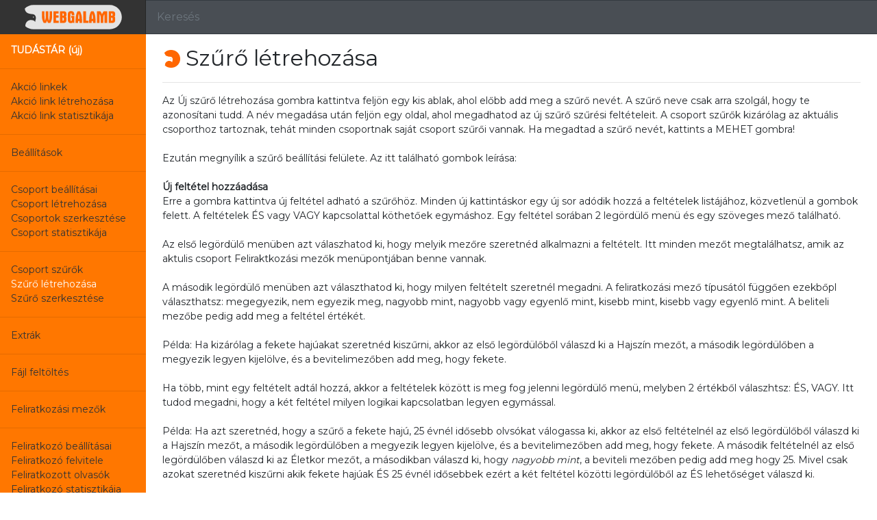

--- FILE ---
content_type: text/html; charset=UTF-8
request_url: https://www.webgalamb.hu/wg8sugo/?page=szuro-letrehozasa
body_size: 3939
content:
<!doctype html>
<html lang="en">
  <head>
    <meta charset="utf-8">
    <meta name="viewport" content="width=device-width, initial-scale=1, shrink-to-fit=no">
    <meta name="description" content="">
    <meta name="author" content="">

	<link rel="apple-touch-icon" sizes="57x57" href="wg5_images/favicon/apple-icon-57x57.png">
	<link rel="apple-touch-icon" sizes="60x60" href="wg5_images/favicon/apple-icon-60x60.png">
	<link rel="apple-touch-icon" sizes="72x72" href="wg5_images/favicon/apple-icon-72x72.png">
	<link rel="apple-touch-icon" sizes="76x76" href="wg5_images/favicon/apple-icon-76x76.png">
	<link rel="apple-touch-icon" sizes="114x114" href="wg5_images/favicon/apple-icon-114x114.png">
	<link rel="apple-touch-icon" sizes="120x120" href="wg5_images/favicon/apple-icon-120x120.png">
	<link rel="apple-touch-icon" sizes="144x144" href="wg5_images/favicon/apple-icon-144x144.png">
	<link rel="apple-touch-icon" sizes="152x152" href="wg5_images/favicon/apple-icon-152x152.png">
	<link rel="apple-touch-icon" sizes="180x180" href="wg5_images/favicon/apple-icon-180x180.png">
	<link rel="icon" type="image/png" sizes="192x192"  href="wg5_images/favicon/android-icon-192x192.png">
	<link rel="icon" type="image/png" sizes="32x32" href="wg5_images/favicon/favicon-32x32.png">
	<link rel="icon" type="image/png" sizes="96x96" href="wg5_images/favicon/favicon-96x96.png">
	<link rel="icon" type="image/png" sizes="16x16" href="wg5_images/favicon/favicon-16x16.png">
	<link rel="manifest" href="wg5_images/favicon/manifest.json">
	<meta name="msapplication-TileColor" content="#ffffff">
	<meta name="msapplication-TileImage" content="wg5_images/favicon/ms-icon-144x144.png">
	<meta name="theme-color" content="#ffffff">

    <title>Webgalamb 8 súgó</title>

    <!-- Bootstrap core CSS -->
	<link rel="stylesheet" href="css/bootstrap.min.css">
	<script src="js/bootstrap.min.js"></script>

    <!-- Custom styles for this template -->
    <link href="css/style.css" rel="stylesheet">
	
	
		<script type="text/javascript" src="syntaxhighlighter/scripts/shCore.js"></script>
	<script type="text/javascript" src="syntaxhighlighter/scripts/shBrushPhp.js"></script>
	<script type="text/javascript" src="syntaxhighlighter/scripts/shBrushPlain.js"></script>
	<link type="text/css" rel="stylesheet" href="syntaxhighlighter/styles/shCore.css" />
	<link type="text/css" rel="stylesheet" href="syntaxhighlighter/styles/shThemeDefault.css" />
	<script type="text/javascript">
		SyntaxHighlighter.config.clipboardSwf = 'syntaxhighlighter/scripts/clipboard.swf';
		SyntaxHighlighter.all();
	</script>
	  </head>

  <body>
    <nav class="navbar navbar-dark sticky-top bg-dark flex-md-nowrap p-0">
      <a class="navbar-brand col-sm-3 col-md-2 mr-0 text-center" href="#">
		<object data="wg5_images/logo5a1t.svg" type="image/svg+xml" height="50" style="max-width: 100%;"></object>
	  </a>
					<form method="get" class="w-100">
				<input class="form-control form-control-dark w-100" type="text" placeholder="Keresés" name="s">
			</form>
		    </nav>

    <div class="container-fluid">
      <div class="row">
        <nav class="col-md-2 d-none d-md-block bg-light sidebar">
          <div class="sidebar-sticky">
            <ul class="nav flex-column drop" id="sortable">
				<li class="nav-item"><a href="http://www.webgalamb.hu/tudastar/" class="nav-link" target="_blank" style="font-weight: 700; color: #fff;">TUDÁSTÁR (új)</a></li>
				<li class="notmove"><hr /></li>
			<li id="s_14" class="nav-item"><a href="?page=akcio-linkek" class="nav-link ">Akció linkek</a></li><li id="s_15" class="nav-item"><a href="?page=akcio-link-letrehozasa" class="nav-link ">Akció link létrehozása</a></li><li id="s_16" class="nav-item"><a href="?page=akcio-link-statisztikaja" class="nav-link ">Akció link statisztikája</a></li><li class="notmove"><hr /></li><li id="s_17" class="nav-item"><a href="?page=beallitasok" class="nav-link ">Beállítások</a></li><li class="notmove"><hr /></li><li id="s_18" class="nav-item"><a href="?page=csoport-beallitasai" class="nav-link ">Csoport beállításai</a></li><li id="s_19" class="nav-item"><a href="?page=csoport-letrehozasa" class="nav-link ">Csoport létrehozása</a></li><li id="s_20" class="nav-item"><a href="?page=csoportok-szerkesztese" class="nav-link ">Csoportok szerkesztése</a></li><li id="s_21" class="nav-item"><a href="?page=csoport-statisztikaja" class="nav-link ">Csoport statisztikája</a></li><li class="notmove"><hr /></li><li id="s_22" class="nav-item"><a href="?page=csoport-szurok" class="nav-link ">Csoport szűrők</a></li><li id="s_23" class="nav-item"><a href="?page=szuro-letrehozasa" class="nav-link  active ">Szűrő létrehozása</a></li><li id="s_24" class="nav-item"><a href="?page=szuro-szerkesztese" class="nav-link ">Szűrő szerkesztése</a></li><li class="notmove"><hr /></li><li id="s_26" class="nav-item"><a href="?page=extrak" class="nav-link ">Extrák</a></li><li class="notmove"><hr /></li><li id="s_25" class="nav-item"><a href="?page=fajl-feltoltes" class="nav-link ">Fájl feltöltés</a></li><li class="notmove"><hr /></li><li id="s_27" class="nav-item"><a href="?page=feliratkozasi-mezok" class="nav-link ">Feliratkozási mezők</a></li><li class="notmove"><hr /></li><li id="s_28" class="nav-item"><a href="?page=feliratkozo-beallitasai" class="nav-link ">Feliratkozó beállításai</a></li><li id="s_29" class="nav-item"><a href="?page=feliratkozo-felvitele" class="nav-link ">Feliratkozó felvitele</a></li><li id="s_30" class="nav-item"><a href="?page=feliratkozott-olvasok" class="nav-link ">Feliratkozott olvasók</a></li><li id="s_31" class="nav-item"><a href="?page=feliratkozott-statisztikaja" class="nav-link ">Feliratkozó statisztikája</a></li><li class="notmove"><hr /></li><li id="s_32" class="nav-item"><a href="?page=feliratkozo-urlap-es-oldal" class="nav-link ">Feliratkozó űrlap és oldal</a></li><li class="notmove"><hr /></li><li id="s_34" class="nav-item"><a href="?page=import-export" class="nav-link ">Import - Export</a></li><li class="notmove"><hr /></li><li id="s_35" class="nav-item"><a href="?page=kezdolepesek-es-osszefoglalo" class="nav-link ">Kezdőlépések és összefoglaló</a></li><li class="notmove"><hr /></li><li id="s_55" class="nav-item"><a href="?page=levelkuldesi-naplo" class="nav-link ">Levélküldési napló</a></li><li class="notmove"><hr /></li><li id="s_33" class="nav-item"><a href="?page=idozitett-levelek" class="nav-link ">Időzített levelek</a></li><li id="s_36" class="nav-item"><a href="?page=koveto-levelek" class="nav-link ">Követő levelek</a></li><li id="s_56" class="nav-item"><a href="?page=ismetlodo-levelek" class="nav-link ">Ismétlődő levelek</a></li><li id="s_57" class="nav-item"><a href="?page=mezoadathoz-idozitett-levelek" class="nav-link ">Mezőadathoz időzített levelek</a></li><li class="notmove"><hr /></li><li id="s_37" class="nav-item"><a href="?page=levelek-statisztikaja" class="nav-link ">Levelek statisztikája</a></li><li id="s_38" class="nav-item"><a href="?page=levelek-szerkesztese" class="nav-link ">Levelek szerkesztése</a></li><li id="s_39" class="nav-item"><a href="?page=level-kuldese" class="nav-link ">Levél küldése</a></li><li id="s_40" class="nav-item"><a href="?page=level-letrehozasa" class="nav-link ">Levél létrehozása</a></li><li id="s_41" class="nav-item"><a href="?page=level-statisztikaja" class="nav-link ">Levél statisztikája</a></li><li class="notmove"><hr /></li><li id="s_42" class="nav-item"><a href="?page=statisztika-osszefoglalo" class="nav-link ">Statisztika összefoglaló</a></li><li class="notmove"><hr /></li><li id="s_43" class="nav-item"><a href="?page=versenyeztetes-letrehozasa" class="nav-link ">Versenyeztetés létrehozása</a></li><li id="s_44" class="nav-item"><a href="?page=versenyeztetes-statisztika" class="nav-link ">Versenyeztetés statisztika</a></li><li id="s_45" class="nav-item"><a href="?page=versenyeztetett-levelek" class="nav-link ">Versenyeztetett levelek</a></li><li class="notmove"><hr /></li><li id="s_46" class="nav-item"><a href="?page=globalis-kereses" class="nav-link ">Globális keresés</a></li><li class="notmove"><hr /></li><li id="s_47" class="nav-item"><a href="?page=modul-nevnap" class="nav-link ">Névnap modul</a></li><li id="s_48" class="nav-item"><a href="?page=modul-sms" class="nav-link ">SMS modul</a></li><li class="notmove"><hr /></li><li id="s_49" class="nav-item"><a href="?page=telepitesi-utmutato" class="nav-link ">Webgalamb telepítési útmutató</a></li><li class="notmove"><hr /></li><li id="s_50" class="nav-item"><a href="?page=api" class="nav-link ">API</a></li><li id="s_61" class="nav-item"><a href="?page=rest-api" class="nav-link ">Rest API</a></li><li class="notmove"><hr /></li><li id="s_62" class="nav-item"><a href="?page=kampanyriportok" class="nav-link ">Kampányriportok</a></li><li id="s_63" class="nav-item"><a href="?page=biztonsagi-beallitasok" class="nav-link ">Biztonsági beállítások</a></li><li id="s_64" class="nav-item"><a href="?page=szavazas" class="nav-link ">Szavazás</a></li><li id="s_66" class="nav-item"><a href="?page=visszapattanok-kezelese" class="nav-link ">Visszapattanók kezelése</a></li><li id="s_67" class="nav-item"><a href="?page=hozzaferesi-naplo" class="nav-link ">Hozzáférési napló</a></li>            </ul>
			<p>&nbsp;</p>
			<p>&nbsp;</p>
          </div>
        </nav>

        <main role="main" class="col-md-9 ml-sm-auto col-lg-10 pt-3 px-4">
		
		
	          
		  		  
		  			
          <h2><img src="wg5_images/favicon/android-icon-192x192.png" height="26" style="margin-top: -3px;"> Szűrő létrehozása</h2>
		  <hr>
		  
		  <div class="" id="content_text">
		  <p>Az Új szűrő létrehozása gombra kattintva feljön egy kis ablak, ahol előbb add meg a szűrő nevét. A szűrő neve csak arra szolgál, hogy te azonosítani tudd. A név megadása után feljön egy oldal, ahol megadhatod az új szűrő szűrési feltételeit. A csoport szűrők kizárólag az aktuális csoporthoz tartoznak, tehát minden csoportnak saját csoport szűrői vannak. Ha megadtad a szűrő nevét, kattints a MEHET gombra! <br /><br /> Ezután megnyílik a szűrő beállítási felülete. Az itt található gombok leírása:<br /><br /> <strong>Új feltétel hozzáadása</strong> <br /> Erre a gombra kattintva új feltétel adható a szűrőhöz. Minden új kattintáskor egy új sor adódik hozzá a feltételek listájához, közvetlenül a gombok felett. A feltételek ÉS vagy VAGY kapcsolattal köthetőek egymáshoz. Egy feltétel sorában 2 legördülő menü és egy szöveges mező található. <br /><br /> Az első legördülő menüben azt válaszhatod ki, hogy melyik mezőre szeretnéd alkalmazni a feltételt. Itt minden mezőt megtalálhatsz, amik az aktulis csoport Feliraktkozási mezők menüpontjában benne vannak.<br /><br /> A második legördülő menüben azt választhatod ki, hogy milyen feltételt szeretnél megadni. A feliratkozási mező típusától függően ezekbőpl választhatsz: megegyezik, nem egyezik meg, nagyobb mint, nagyobb vagy egyenlő mint, kisebb mint, kisebb vagy egyenlő mint. A beliteli mezőbe pedig add meg a feltétel értékét. <br /><br /> Példa: Ha kizárólag a fekete hajúakat szeretnéd kiszűrni, akkor az első legördülőből válaszd ki a Hajszín mezőt, a második legördülőben a megyezik legyen kijelölve, és a bevitelimezőben add meg, hogy fekete. <br /><br /> Ha több, mint egy feltételt adtál hozzá, akkor a feltételek között is meg fog jelenni legördülő menü, melyben 2 értékből válaszhtsz: ÉS, VAGY. Itt tudod megadni, hogy a két feltétel milyen logikai kapcsolatban legyen egymással.<br /><br /> Példa: Ha azt szeretnéd, hogy a szűrő a fekete hajú, 25 évnél idősebb olvsókat válogassa ki, akkor az első feltételnél az első legördülőből válaszd ki a Hajszín mezőt, a második legördülőben a megyezik legyen kijelölve, és a bevitelimezőben add meg, hogy fekete. A második feltételnél az első legördülőben válaszd ki az Életkor mezőt, a másodikban válaszd ki, hogy <em>nagyobb mint</em>, a beviteli mezőben pedig add meg hogy 25. Mivel csak azokat szeretnéd kiszűrni akik fekete hajúak ÉS 25 évnél idősebbek ezért a két feltétel közötti legördülőből az ÉS lehetőséget válaszd ki.<br /><br /> Példa 2: Ha azt szeretnéd, hogy az legyen benne a szűrt listában akiknek fekete vagy vörös haja van, akkor az első feltételnél az első legördülőből válaszd ki a Hajszín mezőt, a második legördülőben a megyezik legyen kijelölve, és a bevitelimezőben add meg, hogy fekete. A második feltételnél az első legördülőből válaszd ki a Hajszín mezőt, a második legördülőben a megyezik legyen kijelölve, és a bevitelimezőben add meg, hogy vörös. Mivel csak azokat szeretnéd kiszűrni akiknek VAGY fekete VAGY vörös hajuk van, ezért a két feltétel közötti legördülőből a VAGY lehetőséget válaszd ki.<br /><br /> A feltételeket a mögöttük található <img src="img/del.gif" alt="szűrő törlés" width="20" height="20" border="0" /> gombbal törölheted.<br /><br /></p>
<div class="kiemeles"><strong>FONTOS</strong>: A feltételek nem csoportosíthatóak. Tehát a fekete hajú ÉS győri VAGY debreceni nem a győri és decreceni fekete hajú embereket jelenti, hanem győri fekete hejú embereket, és az összes debreceni embert.</div>
<p><br /><br /> <strong>Szűrő mentése:</strong><br /> Ide kattintva tudod elmenteni a szűrőt. A menetett szűrő bekerül a Csoport szűrők menüpontban található listába, ahol később szerkesztheted is.<br /><br /> <strong>Vissza a listához:</strong><br /> Ezzel a gombbal félbe szakíthatod a szűrő beállítását és vissza léphetsz a Csoport szűrők menüpontba.</p>		  </div>		  
		  		  
		  			<p>&nbsp;</p>
        </main>
      </div>
    </div>

    <!-- Bootstrap core JavaScript
    ================================================== -->
    <!-- Placed at the end of the document so the pages load faster -->
    <script src="https://code.jquery.com/jquery-3.2.1.slim.min.js" integrity="sha384-KJ3o2DKtIkvYIK3UENzmM7KCkRr/rE9/Qpg6aAZGJwFDMVNA/GpGFF93hXpG5KkN" crossorigin="anonymous"></script>
    <script src="js/bootstrap.min.js"></script>

  </body>
</html>


--- FILE ---
content_type: text/css
request_url: https://www.webgalamb.hu/wg8sugo/css/style.css
body_size: 799
content:
@import url(https://fonts.googleapis.com/css?family=Montserrat);

body {
  font-size: .875rem;
  font-family: Montserrat, Verdana, Arial;
  font-weight: 400;
}

@media (max-width: 575px) {
	body {
	  font-size: 1rem;
	}
}

/*
 * Sidebar
 */

.sidebar {
  position: fixed;
  top: 0;
  bottom: 0;
  left: 0;
  z-index: 100; /* Behind the navbar */
  padding: 0;
  padding-top: 50px;
  box-shadow: inset -1px 0 0 rgba(0, 0, 0, .1);
}


.sidebar-sticky {
  position: -webkit-sticky;
  position: sticky;
  top: 48px; /* Height of navbar */
  height: calc(100vh - 48px);
  padding-top: .8rem;
  overflow-x: hidden;
  overflow-y: auto; /* Scrollable contents if viewport is shorter than content. */
  background: #ff7700;
}

.sidebar .nav-link {
  font-weight: 500;
  color: #333;
  padding-top: 0px;
  padding-bottom: 0px;
}

.sidebar .nav-link.active {
  color: #ffffff;
}

.sidebar-heading {
  font-size: .75rem;
  text-transform: uppercase;
}

/*
 * Navbar
 */

.navbar-brand {
  padding-top: 0;
  padding-bottom: 0;
  height: 50px;
  font-size: 1rem;
  background-color: #333;
  box-shadow: inset -1px 0 0 rgba(0, 0, 0, .25);
}

.navbar .form-control {
  padding: .75rem 1rem;
  border-width: 0;
  border-radius: 0;
}

.form-control-dark {
  color: #fff;
  background-color: rgba(255, 255, 255, .1);
  border-color: rgba(255, 255, 255, .1);
}

.form-control-dark:focus {
  border-color: transparent;
  box-shadow: 0 0 0 3px rgba(255, 255, 255, .25);
}

/*
 * Utilities
 */

.border-top { border-top: 1px solid #e5e5e5; }
.border-bottom { border-bottom: 1px solid #e5e5e5; }


.editable { 
	border: 1px dashed #aaaaaa; 
	background-color: #eee;
    padding: 5px;
}
.kiemeles {
    background: none repeat scroll 0 0 #efefef;
    border: 1px solid #dddddd;
    color: #222222;
    margin-bottom: 4px;
    margin-top: 4px;
    padding: 5px;
}
.sblock {
	cursor: pointer
}
.sblock:hover {
	background: #efefef;
}

--- FILE ---
content_type: image/svg+xml
request_url: https://www.webgalamb.hu/wg8sugo/wg5_images/logo5a1t.svg
body_size: 1925
content:
<?xml version="1.0" encoding="iso-8859-1"?>
<!DOCTYPE svg PUBLIC "-//W3C//DTD SVG 1.0//EN" "http://www.w3.org/TR/2001/REC-SVG-20010904/DTD/svg10.dtd">
<!-- Creator: CorelDRAW -->
<svg xmlns="http://www.w3.org/2000/svg" xmlns:odm="http://product.corel.com/CGS/11/cddns/" xml:space="preserve" width="30cm" height="10cm" style="shape-rendering:geometricPrecision; text-rendering:geometricPrecision; image-rendering:optimizeQuality; fill-rule:evenodd"
     viewBox="0 0 30000 10000">
 <defs>
  <style type="text/css">
   <![CDATA[
    .fil0 {fill:none}
    .fil1 {fill:#E3E3E3}
    .fil2 {fill:#FF6600}
   ]]>
  </style>
 </defs>
 <g id="Layer 1">
  <rect class="fil0" x="0" y="0" width="30000" height="10000"/>
  <path class="fil1" d="M3353 4852c85,0 154,70 154,154 0,85 -69,154 -154,154 -85,0 -154,-69 -154,-154 0,-84 69,-154 154,-154zm4 -3398c-985,0 -1877,405 -2521,1057 48,330 210,1573 1883,1573 1674,0 1372,1421 1292,1600 -80,179 -46,202 -138,703 -299,-778 -2812,-1026 -2891,1242 630,569 1463,917 2375,917 9,0 22279,0 22287,0 1941,-14 3520,-1602 3520,-3546 0,-1951 -1590,-3542 -3540,-3546 -2,0 -22265,0 -22267,0z"/>
  <path class="fil2" d="M7604 6704c-61,-126 -114,-249 -161,-369 -48,-119 -86,-236 -118,-349 -36,121 -75,242 -120,360 -44,119 -96,238 -155,358l-689 0c-189,-278 -324,-598 -408,-961 -84,-363 -126,-836 -126,-1420l0 -1028 744 0 0 980c0,511 15,890 44,1134 29,245 77,459 146,642 69,-182 119,-397 149,-647 30,-249 45,-626 45,-1129l0 -980 739 0 0 980c0,480 15,851 45,1111 30,259 79,482 149,665 70,-187 120,-405 150,-654 30,-250 45,-624 45,-1122l0 -980 739 0 0 1028c0,584 -42,1057 -126,1420 -84,363 -220,683 -408,961l-684 0zm1571 0l0 -3409 1537 0 0 648 -784 0 0 580 755 0 0 643 -755 0 0 890 818 0 0 648 -1571 0zm2786 -2110c108,0 183,-22 223,-67 41,-44 61,-123 61,-233 0,-146 -18,-246 -56,-297 -37,-52 -105,-78 -202,-78l-141 0 0 675 115 0zm-115 1462l100 0c118,0 198,-30 238,-90 41,-60 61,-185 61,-375 0,-153 -20,-262 -60,-327 -40,-65 -105,-98 -198,-98l-141 0 0 890zm-739 648l0 -3409 1048 0c310,0 529,68 656,205 128,136 192,368 192,694 0,189 -19,332 -55,429 -37,98 -97,164 -179,200 86,42 146,118 181,228 35,110 53,300 53,571 0,413 -66,696 -197,851 -132,154 -368,231 -710,231l-989 0zm2286 -2310c0,-420 72,-716 217,-887 145,-170 388,-255 731,-255 336,0 578,83 725,249 148,167 222,441 222,822l0 139 -762 0 0 -244c0,-137 -14,-225 -40,-263 -28,-37 -76,-55 -145,-55 -72,0 -121,16 -146,50 -26,34 -39,116 -39,244l0 100 0 1401c0,176 15,287 46,335 31,47 87,70 168,70 82,0 140,-25 171,-75 32,-50 48,-170 48,-359l0 -80 0 -373 -200 0 0 -561 899 0 0 2052 -319 0 -95 -144c-80,65 -165,113 -259,143 -92,30 -200,45 -323,45 -319,0 -548,-87 -689,-262 -140,-176 -210,-470 -210,-880l0 -1212zm3018 1107l369 0c-5,-324 -23,-612 -54,-863 -31,-252 -74,-465 -129,-639 -57,174 -101,387 -132,639 -31,251 -49,539 -54,863zm-747 1203l0 -667c0,-642 48,-1181 143,-1618 96,-438 247,-812 453,-1124l675 0c207,315 359,691 455,1129 97,436 145,974 145,1613l0 667 -755 0 0 -562 -369 0 0 562 -747 0zm2259 -3409l752 0 0 2761 780 0 0 648 -1532 0 0 -3409zm2446 2206l368 0c-5,-324 -22,-612 -54,-863 -31,-252 -74,-465 -129,-639 -56,174 -100,387 -131,639 -32,251 -49,539 -54,863zm-748 1203l0 -667c0,-642 48,-1181 144,-1618 96,-438 247,-812 452,-1124l676 0c206,315 358,691 455,1129 96,436 144,974 144,1613l0 667 -755 0 0 -562 -368 0 0 562 -748 0zm4501 0l0 -2591c-131,158 -226,324 -284,497 -57,173 -87,413 -87,722l0 190 0 1182 -747 0 0 -1372c0,-309 -29,-549 -87,-722 -58,-173 -153,-339 -284,-497l0 2591 -753 0 0 -3409 1004 0c104,117 198,251 280,403 83,153 155,319 215,501 55,-177 125,-343 208,-496 84,-154 179,-289 284,-408l1004 0 0 3409 -753 0zm2064 -2110c108,0 183,-22 224,-67 40,-44 60,-123 60,-233 0,-146 -18,-246 -55,-297 -38,-52 -105,-78 -202,-78l-142 0 0 675 115 0zm-115 1462l100 0c118,0 198,-30 239,-90 40,-60 60,-185 60,-375 0,-153 -20,-262 -60,-327 -39,-65 -105,-98 -197,-98l-142 0 0 890zm-738 648l0 -3409 1048 0c310,0 529,68 656,205 127,136 191,368 191,694 0,189 -18,332 -55,429 -36,98 -96,164 -179,200 86,42 147,118 182,228 35,110 52,300 52,571 0,413 -66,696 -197,851 -131,154 -368,231 -710,231l-988 0z"/>
 </g>
</svg>
